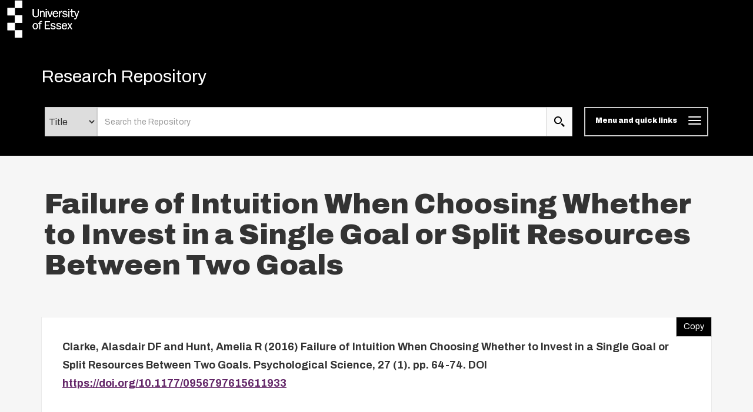

--- FILE ---
content_type: text/css
request_url: https://repository.essex.ac.uk/bootstrap_assets/Styles/ep_overrides.css
body_size: 610
content:
/****************************************

 Overrides for Bootstrap (EPrints)
 

 This stylesheet overrides some default
 EPrints styles.

****************************************/


form {
	display: block;
}


/* z-index update to allow autofills to sit on top of the workflow panels */
.ep_drop_target {
	z-index: 9000; 
}

.ep_tab_panel {
	border: 1px solid #ddd;
	border-top: 0px;
	background-image: none;
	background-color: #fff;
}

.ep_block {

margin-top: 1em;
margin-bottom: 1em;

}

/***********
* Workflows..
*************/

.ep_form_input_grid tr {

border-bottom: 5px solid transparent;
}

.ep_form_input_grid td {
border-right: 3px solid transparent;
}

/****************************
 Override for RIOXX2 plugin.
 120% font size breaks the 
 bootstrap tabs. 
*****************************/

li #rioxx2_tab_title {
	font-size: 90%!important;
}

/*******************
 Summary Page Stuff
********************/

#summary_buttons a:visited {color:#fff}

/**********
 links    
*********/

a, a:hover , a:visited {
color: #333;
text-decoration: none!important;
}
a:hover {
color: #111
}


/****************
 .ep_action_list
*****************/

table .ep_action_list {
width: 12em;
}
table .ep_action_list li {
float: left
}

th.ep_title_row {
background-image: none;
border: 1px solid #999;
}
.ep_title_row tr {
line-height: 38px;
}


--- FILE ---
content_type: text/javascript
request_url: https://repository.essex.ac.uk/bootstrap_assets/Scripts/ep_search_control.js
body_size: 234
content:
/**************************
 Script to change eprint  
 login menu to bootstap 
 nav-stacked
***************************/
var j = jQuery.noConflict();

j(document).ready(function () {

	//search_controls
        var ep_search_controls = j('.ep_search_controls, .ep_search_controls_bottom, .ep_view_group_by');
        ep_search_controls.addClass('well well-sm ep_block').removeClass('ep_search_controls');

});


--- FILE ---
content_type: text/javascript
request_url: https://repository.essex.ac.uk/bootstrap_assets/Scripts/jquery.expander.min.js
body_size: 2497
content:
/*!
 * jQuery Expander Plugin - v1.4.13 - 2014-10-05
 * http://plugins.learningjquery.com/expander/
 * Copyright (c) 2014 Karl Swedberg
 * Licensed MIT (http://www.opensource.org/licenses/mit-license.php)
 */
(function(e){e.expander={version:"1.4.13",defaults:{slicePoint:100,sliceOn:null,preserveWords:!0,showWordCount:!1,wordCountText:" ({{count}} words)",widow:4,expandText:"read more",expandPrefix:"&hellip; ",expandAfterSummary:!1,wordEnd:/(&(?:[^;]+;)?|[a-zA-Z\u00C0-\u0100]+|[^\u0000-\u007F]+)$/,summaryClass:"summary",detailClass:"details",moreClass:"read-more",lessClass:"read-less",moreLinkClass:"more-link",lessLinkClass:"less-link",collapseTimer:0,expandEffect:"slideDown",expandSpeed:250,collapseEffect:"slideUp",collapseSpeed:200,userCollapse:!0,userCollapseText:"read less",userCollapsePrefix:" ",onSlice:null,beforeExpand:null,afterExpand:null,onCollapse:null,afterCollapse:null}},e.fn.expander=function(a){function l(e,a){var l="span",s=e.summary,n=h.exec(s),t=n?n[2].toLowerCase():"";return a?(l="div",n&&"a"!==t&&!e.expandAfterSummary?s=s.replace(h,e.moreLabel+"$1"):s+=e.moreLabel,s='<div class="'+e.summaryClass+'">'+s+"</div>"):s+=e.moreLabel,[s," <",l+' class="'+e.detailClass+'"',">",e.details,"</"+l+">"].join("")}function s(e,a){var l='<span class="'+e.moreClass+'">'+e.expandPrefix;return e.wordCountText=e.showWordCount?e.wordCountText.replace(/\{\{count\}\}/,a.replace(u,"").replace(/\&(?:amp|nbsp);/g,"").replace(/(?:^\s+|\s+$)/,"").match(/\w+/g).length):"",l+='<a href="#" class="'+e.moreLinkClass+'">'+e.expandText+e.wordCountText+"</a></span>"}function n(a,l){return a.lastIndexOf("<")>a.lastIndexOf(">")&&(a=a.slice(0,a.lastIndexOf("<"))),l&&(a=a.replace(f,"")),e.trim(a)}function t(e,a){a.stop(!0,!0)[e.collapseEffect](e.collapseSpeed,function(){var l=a.prev("span."+e.moreClass).show();l.length||a.parent().children("div."+e.summaryClass).show().find("span."+e.moreClass).show(),e.afterCollapse&&e.afterCollapse.call(a)})}function r(a,l,s){a.collapseTimer&&(d=setTimeout(function(){t(a,l),e.isFunction(a.onCollapse)&&a.onCollapse.call(s,!1)},a.collapseTimer))}function i(a){var l="ExpandMoreHere374216623",s=a.summaryText.replace(a.sliceOn,l);s=e("<div>"+s+"</div>").text();var n=s.indexOf(l),t=a.summaryText.indexOf(a.sliceOn);return-1!==n&&a.slicePoint>n&&(a.summaryText=a.allHtml.slice(0,t)),a}var o="init";"string"==typeof a&&(o=a,a={});var d,c=e.extend({},e.expander.defaults,a),p=/^<(?:area|br|col|embed|hr|img|input|link|meta|param).*>$/i,f=c.wordEnd,u=/<\/?(\w+)[^>]*>/g,m=/<(\w+)[^>]*>/g,x=/<\/(\w+)>/g,h=/(<\/([^>]+)>)\s*$/,C=/^(<[^>]+>)+.?/,v=/\s\s+/g,g=function(a){return e.trim(a||"").replace(v," ")},w={init:function(){this.each(function(){var a,o,f,h,v,w,y,T,E,S,b,k,O,P,L,I=[],$=[],j="",A={},D=this,W=e(this),F=e([]),H=e.extend({},c,W.data("expander")||e.meta&&W.data()||{}),z=!!W.find("."+H.detailClass).length,U=!!W.find("*").filter(function(){var a=e(this).css("display");return/^block|table|list/.test(a)}).length,M=U?"div":"span",Q=M+"."+H.detailClass,Z=H.moreClass+"",q=H.lessClass+"",B=H.expandSpeed||0,G=g(W.html()),J=G.slice(0,H.slicePoint);if(H.moreSelector="span."+Z.split(" ").join("."),H.lessSelector="span."+q.split(" ").join("."),!e.data(this,"expanderInit")){for(e.data(this,"expanderInit",!0),e.data(this,"expander",H),e.each(["onSlice","beforeExpand","afterExpand","onCollapse","afterCollapse"],function(a,l){A[l]=e.isFunction(H[l])}),J=n(J),v=J.replace(u,"").length;H.slicePoint>v;)h=G.charAt(J.length),"<"===h&&(h=G.slice(J.length).match(C)[0]),J+=h,v++;for(H.sliceOn&&(L=i({sliceOn:H.sliceOn,slicePoint:H.slicePoint,allHtml:G,summaryText:J}),J=L.summaryText),J=n(J,H.preserveWords&&G.slice(J.length).length),w=J.match(m)||[],y=J.match(x)||[],f=[],e.each(w,function(e,a){p.test(a)||f.push(a)}),w=f,o=y.length,a=0;o>a;a++)y[a]=y[a].replace(x,"$1");if(e.each(w,function(a,l){var s=l.replace(m,"$1"),n=e.inArray(s,y);-1===n?(I.push(l),$.push("</"+s+">")):y.splice(n,1)}),$.reverse(),z)E=W.find(Q).remove().html(),J=W.html(),G=J+E,T="";else{if(E=G.slice(J.length),S=e.trim(E.replace(u,"")),""===S||S.split(/\s+/).length<H.widow)return;T=$.pop()||"",J+=$.join(""),E=I.join("")+E}H.moreLabel=W.find(H.moreSelector).length?"":s(H,E),U?E=G:"&"===J.charAt(J.length-1)&&(j=/^[#\w\d\\]+;/.exec(E),j&&(E=E.slice(j[0].length),J+=j[0])),J+=T,H.summary=J,H.details=E,H.lastCloseTag=T,A.onSlice&&(f=H.onSlice.call(D,H),H=f&&f.details?f:H),b=l(H,U),W.html(b),O=W.find(Q),P=W.find(H.moreSelector),"slideUp"===H.collapseEffect&&"slideDown"!==H.expandEffect||W.is(":hidden")?O.css({display:"none"}):O[H.collapseEffect](0),F=W.find("div."+H.summaryClass),k=function(e){e.preventDefault(),P.hide(),F.hide(),A.beforeExpand&&H.beforeExpand.call(D),O.stop(!1,!0)[H.expandEffect](B,function(){O.css({zoom:""}),A.afterExpand&&H.afterExpand.call(D),r(H,O,D)})},P.find("a").unbind("click.expander").bind("click.expander",k),H.userCollapse&&!W.find(H.lessSelector).length&&W.find(Q).append('<span class="'+H.lessClass+'">'+H.userCollapsePrefix+'<a href="#" class="'+H.lessLinkClass+'">'+H.userCollapseText+"</a></span>"),W.find(H.lessSelector+" a").unbind("click.expander").bind("click.expander",function(a){a.preventDefault(),clearTimeout(d);var l=e(this).closest(Q);t(H,l),A.onCollapse&&H.onCollapse.call(D,!0)})}})},destroy:function(){this.each(function(){var a,l,s=e(this);s.data("expanderInit")&&(a=e.extend({},s.data("expander")||{},c),l=s.find("."+a.detailClass).contents(),s.removeData("expanderInit"),s.removeData("expander"),s.find(a.moreSelector).remove(),s.find("."+a.summaryClass).remove(),s.find("."+a.detailClass).after(l).remove(),s.find(a.lessSelector).remove())})}};return w[o]&&w[o].call(this),this},e.fn.expander.defaults=e.expander.defaults})(jQuery);


--- FILE ---
content_type: text/javascript
request_url: https://repository.essex.ac.uk/bootstrap_assets/Scripts/bazaar-styler.js
body_size: 395
content:
/**************************
 bazaar styler 

***************************/
var j = jQuery.noConflict();

j(document).ready(function () {
	
	j("div[id$='Available']").addClass('baz_available');

	j(".baz_available")
	.observe('childlist', "div[id$='Available_results']", function(record) {
	        console.log("mut");
		updateButtons();
		wellBazaar();
		updateWorkflowIcons();
	});

	defaultBazaar();
	
});

function defaultBazaar() {

        var bazdivs = j("div[id$='Installed'] > div, div[id$='Developer'] > div");
        for (var i = 0; i < bazdivs.length; i += 3) {
                bazdivs.slice(i, i + 3).wrapAll("<div class='well well-sm'></div>");
        }
}

function wellBazaar() {

	var bazdivs = j("div[id$='Available_results'] > div");
        for (var i = 0; i < bazdivs.length; i += 3) {
        	bazdivs.slice(i, i + 3).wrapAll("<div class='well well-sm'></div>");
	}
}


--- FILE ---
content_type: text/javascript
request_url: https://repository.essex.ac.uk/bootstrap_assets/Scripts/forms.js
body_size: 917
content:
/**************************
 Script to add the bootstrap
 form classes to the eprints
 workflow
***************************/
var j = jQuery.noConflict();

j(document).ready(function () {

	// textarea stylings
	j('.ep_sr_component textarea').addClass('form-control');	
	
	//name entry style stuff (work in progress...)
	//j('.ep_form_input_grid input.ep_form_text').addClass('form-control');	
	
	//Select. Using the jquery selector here to only select dvisions as i'm worried about styling ALL selects in eprints
	j('select[id$=divisions]').addClass('form-control');	
	
	// bootstrap radiobuttons
	j('input:radio').parent().parent().addClass("radio")

	//j('select[id$=divisions]').addClass('form-control');	
	j('.ep_form_input_grid select').addClass('form-control');	
	
	//j('.ep_form_field_input .ep_sr_component').addClass('panel panel-default').removeClass('ep_sr_compenent');

	// Style the collapses bars to look okay
	j('.ep_sr_component .ep_sr_collapse_bar').addClass('panel-heading').removeClass('ep_sr_collapse_bar');




	//import form
	j('form table td:contains("Import from")').closest("form").addClass('form-inline import-form');
	j('.import-form select').addClass('form-control').wrap('<div class="form-group"></div>');

	
	//add column form
	j('.ep_columns_add form').addClass('form-inline').children().wrap('<div class="form-group"></div>');
	j('.ep_columns_add form select').addClass('form-control');

	//simple search form
	j('main form[action="/cgi/search/simple"]').addClass('form-inline search-form');
	j('.search-form input[name="q"]').addClass('form-control').attr('placeholder','Search the repository').wrap('<div class="form-group"></div>');

	//more of the workflow bootstrapped		
	j('table.ep_form_input_grid input[type="text"]').addClass('form-control');
	j("[id$='pagerange_to']").parent().addClass('form-inline')
	
/* This is too slow to be useful especially in situations where the workflow is dynamic (ie documents) */
/*
	j(".ep_form_field_input")
        .observe('childlist', ".epjs_ajax", function(record) {
              console.log("mut:"+record);
                updateButtons();
		j(this).closest('table').addClass('ajaxedTable');
		j('table.ajaxedTable tr td input:not(.form-control)').not('.ep_form_internal_button').addClass('form-control');
        });
*/

	

});


--- FILE ---
content_type: text/javascript
request_url: https://repository.essex.ac.uk/bootstrap_assets/Scripts/table-destroyer.js
body_size: 383
content:
/**************************
 Script to change and 
 bootstrap  the userside 
 tables.

***************************/
var j = jQuery.noConflict();

j(document).ready(function () {

	j("table *[class^='ep_columns']").removeClass(function (index, css) {
	    return (css.match(/(^|\s)ep_columns\S+/g) || []).join(' ');
	});

	j('table.ep_columns').addClass('table table-bordered');	
	j('table.ep_columns tr.header_plain, table.ep_columns > tbody > tr:last').addClass('active');
	j('table.ep_columns tr.header_plain th').css('padding','');
	j('table td:contains("Live Archive")').parent().addClass('success'); 
	j('table td:contains("Under Review")').parent().addClass('info'); 
	j('table td:contains("User Workarea")').parent().addClass('warning'); 
});
